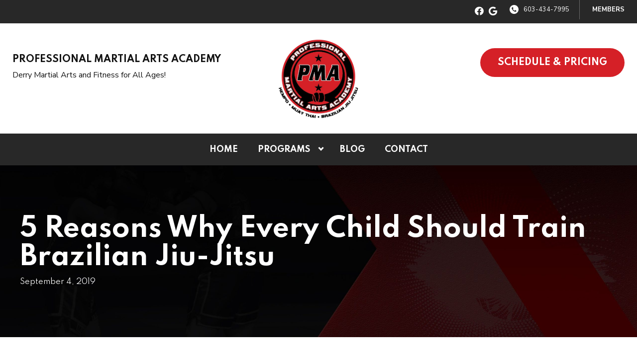

--- FILE ---
content_type: text/html; charset=utf-8
request_url: https://www.google.com/recaptcha/enterprise/anchor?ar=1&k=6LfX_CAqAAAAAOjWa8Xax3f5C_ki9X_O_gFhZLFh&co=aHR0cHM6Ly9wbWFkZXJyeS5jb206NDQz&hl=en&v=7gg7H51Q-naNfhmCP3_R47ho&size=invisible&anchor-ms=20000&execute-ms=30000&cb=hakmp0pltqaa
body_size: 48081
content:
<!DOCTYPE HTML><html dir="ltr" lang="en"><head><meta http-equiv="Content-Type" content="text/html; charset=UTF-8">
<meta http-equiv="X-UA-Compatible" content="IE=edge">
<title>reCAPTCHA</title>
<style type="text/css">
/* cyrillic-ext */
@font-face {
  font-family: 'Roboto';
  font-style: normal;
  font-weight: 400;
  font-stretch: 100%;
  src: url(//fonts.gstatic.com/s/roboto/v48/KFO7CnqEu92Fr1ME7kSn66aGLdTylUAMa3GUBHMdazTgWw.woff2) format('woff2');
  unicode-range: U+0460-052F, U+1C80-1C8A, U+20B4, U+2DE0-2DFF, U+A640-A69F, U+FE2E-FE2F;
}
/* cyrillic */
@font-face {
  font-family: 'Roboto';
  font-style: normal;
  font-weight: 400;
  font-stretch: 100%;
  src: url(//fonts.gstatic.com/s/roboto/v48/KFO7CnqEu92Fr1ME7kSn66aGLdTylUAMa3iUBHMdazTgWw.woff2) format('woff2');
  unicode-range: U+0301, U+0400-045F, U+0490-0491, U+04B0-04B1, U+2116;
}
/* greek-ext */
@font-face {
  font-family: 'Roboto';
  font-style: normal;
  font-weight: 400;
  font-stretch: 100%;
  src: url(//fonts.gstatic.com/s/roboto/v48/KFO7CnqEu92Fr1ME7kSn66aGLdTylUAMa3CUBHMdazTgWw.woff2) format('woff2');
  unicode-range: U+1F00-1FFF;
}
/* greek */
@font-face {
  font-family: 'Roboto';
  font-style: normal;
  font-weight: 400;
  font-stretch: 100%;
  src: url(//fonts.gstatic.com/s/roboto/v48/KFO7CnqEu92Fr1ME7kSn66aGLdTylUAMa3-UBHMdazTgWw.woff2) format('woff2');
  unicode-range: U+0370-0377, U+037A-037F, U+0384-038A, U+038C, U+038E-03A1, U+03A3-03FF;
}
/* math */
@font-face {
  font-family: 'Roboto';
  font-style: normal;
  font-weight: 400;
  font-stretch: 100%;
  src: url(//fonts.gstatic.com/s/roboto/v48/KFO7CnqEu92Fr1ME7kSn66aGLdTylUAMawCUBHMdazTgWw.woff2) format('woff2');
  unicode-range: U+0302-0303, U+0305, U+0307-0308, U+0310, U+0312, U+0315, U+031A, U+0326-0327, U+032C, U+032F-0330, U+0332-0333, U+0338, U+033A, U+0346, U+034D, U+0391-03A1, U+03A3-03A9, U+03B1-03C9, U+03D1, U+03D5-03D6, U+03F0-03F1, U+03F4-03F5, U+2016-2017, U+2034-2038, U+203C, U+2040, U+2043, U+2047, U+2050, U+2057, U+205F, U+2070-2071, U+2074-208E, U+2090-209C, U+20D0-20DC, U+20E1, U+20E5-20EF, U+2100-2112, U+2114-2115, U+2117-2121, U+2123-214F, U+2190, U+2192, U+2194-21AE, U+21B0-21E5, U+21F1-21F2, U+21F4-2211, U+2213-2214, U+2216-22FF, U+2308-230B, U+2310, U+2319, U+231C-2321, U+2336-237A, U+237C, U+2395, U+239B-23B7, U+23D0, U+23DC-23E1, U+2474-2475, U+25AF, U+25B3, U+25B7, U+25BD, U+25C1, U+25CA, U+25CC, U+25FB, U+266D-266F, U+27C0-27FF, U+2900-2AFF, U+2B0E-2B11, U+2B30-2B4C, U+2BFE, U+3030, U+FF5B, U+FF5D, U+1D400-1D7FF, U+1EE00-1EEFF;
}
/* symbols */
@font-face {
  font-family: 'Roboto';
  font-style: normal;
  font-weight: 400;
  font-stretch: 100%;
  src: url(//fonts.gstatic.com/s/roboto/v48/KFO7CnqEu92Fr1ME7kSn66aGLdTylUAMaxKUBHMdazTgWw.woff2) format('woff2');
  unicode-range: U+0001-000C, U+000E-001F, U+007F-009F, U+20DD-20E0, U+20E2-20E4, U+2150-218F, U+2190, U+2192, U+2194-2199, U+21AF, U+21E6-21F0, U+21F3, U+2218-2219, U+2299, U+22C4-22C6, U+2300-243F, U+2440-244A, U+2460-24FF, U+25A0-27BF, U+2800-28FF, U+2921-2922, U+2981, U+29BF, U+29EB, U+2B00-2BFF, U+4DC0-4DFF, U+FFF9-FFFB, U+10140-1018E, U+10190-1019C, U+101A0, U+101D0-101FD, U+102E0-102FB, U+10E60-10E7E, U+1D2C0-1D2D3, U+1D2E0-1D37F, U+1F000-1F0FF, U+1F100-1F1AD, U+1F1E6-1F1FF, U+1F30D-1F30F, U+1F315, U+1F31C, U+1F31E, U+1F320-1F32C, U+1F336, U+1F378, U+1F37D, U+1F382, U+1F393-1F39F, U+1F3A7-1F3A8, U+1F3AC-1F3AF, U+1F3C2, U+1F3C4-1F3C6, U+1F3CA-1F3CE, U+1F3D4-1F3E0, U+1F3ED, U+1F3F1-1F3F3, U+1F3F5-1F3F7, U+1F408, U+1F415, U+1F41F, U+1F426, U+1F43F, U+1F441-1F442, U+1F444, U+1F446-1F449, U+1F44C-1F44E, U+1F453, U+1F46A, U+1F47D, U+1F4A3, U+1F4B0, U+1F4B3, U+1F4B9, U+1F4BB, U+1F4BF, U+1F4C8-1F4CB, U+1F4D6, U+1F4DA, U+1F4DF, U+1F4E3-1F4E6, U+1F4EA-1F4ED, U+1F4F7, U+1F4F9-1F4FB, U+1F4FD-1F4FE, U+1F503, U+1F507-1F50B, U+1F50D, U+1F512-1F513, U+1F53E-1F54A, U+1F54F-1F5FA, U+1F610, U+1F650-1F67F, U+1F687, U+1F68D, U+1F691, U+1F694, U+1F698, U+1F6AD, U+1F6B2, U+1F6B9-1F6BA, U+1F6BC, U+1F6C6-1F6CF, U+1F6D3-1F6D7, U+1F6E0-1F6EA, U+1F6F0-1F6F3, U+1F6F7-1F6FC, U+1F700-1F7FF, U+1F800-1F80B, U+1F810-1F847, U+1F850-1F859, U+1F860-1F887, U+1F890-1F8AD, U+1F8B0-1F8BB, U+1F8C0-1F8C1, U+1F900-1F90B, U+1F93B, U+1F946, U+1F984, U+1F996, U+1F9E9, U+1FA00-1FA6F, U+1FA70-1FA7C, U+1FA80-1FA89, U+1FA8F-1FAC6, U+1FACE-1FADC, U+1FADF-1FAE9, U+1FAF0-1FAF8, U+1FB00-1FBFF;
}
/* vietnamese */
@font-face {
  font-family: 'Roboto';
  font-style: normal;
  font-weight: 400;
  font-stretch: 100%;
  src: url(//fonts.gstatic.com/s/roboto/v48/KFO7CnqEu92Fr1ME7kSn66aGLdTylUAMa3OUBHMdazTgWw.woff2) format('woff2');
  unicode-range: U+0102-0103, U+0110-0111, U+0128-0129, U+0168-0169, U+01A0-01A1, U+01AF-01B0, U+0300-0301, U+0303-0304, U+0308-0309, U+0323, U+0329, U+1EA0-1EF9, U+20AB;
}
/* latin-ext */
@font-face {
  font-family: 'Roboto';
  font-style: normal;
  font-weight: 400;
  font-stretch: 100%;
  src: url(//fonts.gstatic.com/s/roboto/v48/KFO7CnqEu92Fr1ME7kSn66aGLdTylUAMa3KUBHMdazTgWw.woff2) format('woff2');
  unicode-range: U+0100-02BA, U+02BD-02C5, U+02C7-02CC, U+02CE-02D7, U+02DD-02FF, U+0304, U+0308, U+0329, U+1D00-1DBF, U+1E00-1E9F, U+1EF2-1EFF, U+2020, U+20A0-20AB, U+20AD-20C0, U+2113, U+2C60-2C7F, U+A720-A7FF;
}
/* latin */
@font-face {
  font-family: 'Roboto';
  font-style: normal;
  font-weight: 400;
  font-stretch: 100%;
  src: url(//fonts.gstatic.com/s/roboto/v48/KFO7CnqEu92Fr1ME7kSn66aGLdTylUAMa3yUBHMdazQ.woff2) format('woff2');
  unicode-range: U+0000-00FF, U+0131, U+0152-0153, U+02BB-02BC, U+02C6, U+02DA, U+02DC, U+0304, U+0308, U+0329, U+2000-206F, U+20AC, U+2122, U+2191, U+2193, U+2212, U+2215, U+FEFF, U+FFFD;
}
/* cyrillic-ext */
@font-face {
  font-family: 'Roboto';
  font-style: normal;
  font-weight: 500;
  font-stretch: 100%;
  src: url(//fonts.gstatic.com/s/roboto/v48/KFO7CnqEu92Fr1ME7kSn66aGLdTylUAMa3GUBHMdazTgWw.woff2) format('woff2');
  unicode-range: U+0460-052F, U+1C80-1C8A, U+20B4, U+2DE0-2DFF, U+A640-A69F, U+FE2E-FE2F;
}
/* cyrillic */
@font-face {
  font-family: 'Roboto';
  font-style: normal;
  font-weight: 500;
  font-stretch: 100%;
  src: url(//fonts.gstatic.com/s/roboto/v48/KFO7CnqEu92Fr1ME7kSn66aGLdTylUAMa3iUBHMdazTgWw.woff2) format('woff2');
  unicode-range: U+0301, U+0400-045F, U+0490-0491, U+04B0-04B1, U+2116;
}
/* greek-ext */
@font-face {
  font-family: 'Roboto';
  font-style: normal;
  font-weight: 500;
  font-stretch: 100%;
  src: url(//fonts.gstatic.com/s/roboto/v48/KFO7CnqEu92Fr1ME7kSn66aGLdTylUAMa3CUBHMdazTgWw.woff2) format('woff2');
  unicode-range: U+1F00-1FFF;
}
/* greek */
@font-face {
  font-family: 'Roboto';
  font-style: normal;
  font-weight: 500;
  font-stretch: 100%;
  src: url(//fonts.gstatic.com/s/roboto/v48/KFO7CnqEu92Fr1ME7kSn66aGLdTylUAMa3-UBHMdazTgWw.woff2) format('woff2');
  unicode-range: U+0370-0377, U+037A-037F, U+0384-038A, U+038C, U+038E-03A1, U+03A3-03FF;
}
/* math */
@font-face {
  font-family: 'Roboto';
  font-style: normal;
  font-weight: 500;
  font-stretch: 100%;
  src: url(//fonts.gstatic.com/s/roboto/v48/KFO7CnqEu92Fr1ME7kSn66aGLdTylUAMawCUBHMdazTgWw.woff2) format('woff2');
  unicode-range: U+0302-0303, U+0305, U+0307-0308, U+0310, U+0312, U+0315, U+031A, U+0326-0327, U+032C, U+032F-0330, U+0332-0333, U+0338, U+033A, U+0346, U+034D, U+0391-03A1, U+03A3-03A9, U+03B1-03C9, U+03D1, U+03D5-03D6, U+03F0-03F1, U+03F4-03F5, U+2016-2017, U+2034-2038, U+203C, U+2040, U+2043, U+2047, U+2050, U+2057, U+205F, U+2070-2071, U+2074-208E, U+2090-209C, U+20D0-20DC, U+20E1, U+20E5-20EF, U+2100-2112, U+2114-2115, U+2117-2121, U+2123-214F, U+2190, U+2192, U+2194-21AE, U+21B0-21E5, U+21F1-21F2, U+21F4-2211, U+2213-2214, U+2216-22FF, U+2308-230B, U+2310, U+2319, U+231C-2321, U+2336-237A, U+237C, U+2395, U+239B-23B7, U+23D0, U+23DC-23E1, U+2474-2475, U+25AF, U+25B3, U+25B7, U+25BD, U+25C1, U+25CA, U+25CC, U+25FB, U+266D-266F, U+27C0-27FF, U+2900-2AFF, U+2B0E-2B11, U+2B30-2B4C, U+2BFE, U+3030, U+FF5B, U+FF5D, U+1D400-1D7FF, U+1EE00-1EEFF;
}
/* symbols */
@font-face {
  font-family: 'Roboto';
  font-style: normal;
  font-weight: 500;
  font-stretch: 100%;
  src: url(//fonts.gstatic.com/s/roboto/v48/KFO7CnqEu92Fr1ME7kSn66aGLdTylUAMaxKUBHMdazTgWw.woff2) format('woff2');
  unicode-range: U+0001-000C, U+000E-001F, U+007F-009F, U+20DD-20E0, U+20E2-20E4, U+2150-218F, U+2190, U+2192, U+2194-2199, U+21AF, U+21E6-21F0, U+21F3, U+2218-2219, U+2299, U+22C4-22C6, U+2300-243F, U+2440-244A, U+2460-24FF, U+25A0-27BF, U+2800-28FF, U+2921-2922, U+2981, U+29BF, U+29EB, U+2B00-2BFF, U+4DC0-4DFF, U+FFF9-FFFB, U+10140-1018E, U+10190-1019C, U+101A0, U+101D0-101FD, U+102E0-102FB, U+10E60-10E7E, U+1D2C0-1D2D3, U+1D2E0-1D37F, U+1F000-1F0FF, U+1F100-1F1AD, U+1F1E6-1F1FF, U+1F30D-1F30F, U+1F315, U+1F31C, U+1F31E, U+1F320-1F32C, U+1F336, U+1F378, U+1F37D, U+1F382, U+1F393-1F39F, U+1F3A7-1F3A8, U+1F3AC-1F3AF, U+1F3C2, U+1F3C4-1F3C6, U+1F3CA-1F3CE, U+1F3D4-1F3E0, U+1F3ED, U+1F3F1-1F3F3, U+1F3F5-1F3F7, U+1F408, U+1F415, U+1F41F, U+1F426, U+1F43F, U+1F441-1F442, U+1F444, U+1F446-1F449, U+1F44C-1F44E, U+1F453, U+1F46A, U+1F47D, U+1F4A3, U+1F4B0, U+1F4B3, U+1F4B9, U+1F4BB, U+1F4BF, U+1F4C8-1F4CB, U+1F4D6, U+1F4DA, U+1F4DF, U+1F4E3-1F4E6, U+1F4EA-1F4ED, U+1F4F7, U+1F4F9-1F4FB, U+1F4FD-1F4FE, U+1F503, U+1F507-1F50B, U+1F50D, U+1F512-1F513, U+1F53E-1F54A, U+1F54F-1F5FA, U+1F610, U+1F650-1F67F, U+1F687, U+1F68D, U+1F691, U+1F694, U+1F698, U+1F6AD, U+1F6B2, U+1F6B9-1F6BA, U+1F6BC, U+1F6C6-1F6CF, U+1F6D3-1F6D7, U+1F6E0-1F6EA, U+1F6F0-1F6F3, U+1F6F7-1F6FC, U+1F700-1F7FF, U+1F800-1F80B, U+1F810-1F847, U+1F850-1F859, U+1F860-1F887, U+1F890-1F8AD, U+1F8B0-1F8BB, U+1F8C0-1F8C1, U+1F900-1F90B, U+1F93B, U+1F946, U+1F984, U+1F996, U+1F9E9, U+1FA00-1FA6F, U+1FA70-1FA7C, U+1FA80-1FA89, U+1FA8F-1FAC6, U+1FACE-1FADC, U+1FADF-1FAE9, U+1FAF0-1FAF8, U+1FB00-1FBFF;
}
/* vietnamese */
@font-face {
  font-family: 'Roboto';
  font-style: normal;
  font-weight: 500;
  font-stretch: 100%;
  src: url(//fonts.gstatic.com/s/roboto/v48/KFO7CnqEu92Fr1ME7kSn66aGLdTylUAMa3OUBHMdazTgWw.woff2) format('woff2');
  unicode-range: U+0102-0103, U+0110-0111, U+0128-0129, U+0168-0169, U+01A0-01A1, U+01AF-01B0, U+0300-0301, U+0303-0304, U+0308-0309, U+0323, U+0329, U+1EA0-1EF9, U+20AB;
}
/* latin-ext */
@font-face {
  font-family: 'Roboto';
  font-style: normal;
  font-weight: 500;
  font-stretch: 100%;
  src: url(//fonts.gstatic.com/s/roboto/v48/KFO7CnqEu92Fr1ME7kSn66aGLdTylUAMa3KUBHMdazTgWw.woff2) format('woff2');
  unicode-range: U+0100-02BA, U+02BD-02C5, U+02C7-02CC, U+02CE-02D7, U+02DD-02FF, U+0304, U+0308, U+0329, U+1D00-1DBF, U+1E00-1E9F, U+1EF2-1EFF, U+2020, U+20A0-20AB, U+20AD-20C0, U+2113, U+2C60-2C7F, U+A720-A7FF;
}
/* latin */
@font-face {
  font-family: 'Roboto';
  font-style: normal;
  font-weight: 500;
  font-stretch: 100%;
  src: url(//fonts.gstatic.com/s/roboto/v48/KFO7CnqEu92Fr1ME7kSn66aGLdTylUAMa3yUBHMdazQ.woff2) format('woff2');
  unicode-range: U+0000-00FF, U+0131, U+0152-0153, U+02BB-02BC, U+02C6, U+02DA, U+02DC, U+0304, U+0308, U+0329, U+2000-206F, U+20AC, U+2122, U+2191, U+2193, U+2212, U+2215, U+FEFF, U+FFFD;
}
/* cyrillic-ext */
@font-face {
  font-family: 'Roboto';
  font-style: normal;
  font-weight: 900;
  font-stretch: 100%;
  src: url(//fonts.gstatic.com/s/roboto/v48/KFO7CnqEu92Fr1ME7kSn66aGLdTylUAMa3GUBHMdazTgWw.woff2) format('woff2');
  unicode-range: U+0460-052F, U+1C80-1C8A, U+20B4, U+2DE0-2DFF, U+A640-A69F, U+FE2E-FE2F;
}
/* cyrillic */
@font-face {
  font-family: 'Roboto';
  font-style: normal;
  font-weight: 900;
  font-stretch: 100%;
  src: url(//fonts.gstatic.com/s/roboto/v48/KFO7CnqEu92Fr1ME7kSn66aGLdTylUAMa3iUBHMdazTgWw.woff2) format('woff2');
  unicode-range: U+0301, U+0400-045F, U+0490-0491, U+04B0-04B1, U+2116;
}
/* greek-ext */
@font-face {
  font-family: 'Roboto';
  font-style: normal;
  font-weight: 900;
  font-stretch: 100%;
  src: url(//fonts.gstatic.com/s/roboto/v48/KFO7CnqEu92Fr1ME7kSn66aGLdTylUAMa3CUBHMdazTgWw.woff2) format('woff2');
  unicode-range: U+1F00-1FFF;
}
/* greek */
@font-face {
  font-family: 'Roboto';
  font-style: normal;
  font-weight: 900;
  font-stretch: 100%;
  src: url(//fonts.gstatic.com/s/roboto/v48/KFO7CnqEu92Fr1ME7kSn66aGLdTylUAMa3-UBHMdazTgWw.woff2) format('woff2');
  unicode-range: U+0370-0377, U+037A-037F, U+0384-038A, U+038C, U+038E-03A1, U+03A3-03FF;
}
/* math */
@font-face {
  font-family: 'Roboto';
  font-style: normal;
  font-weight: 900;
  font-stretch: 100%;
  src: url(//fonts.gstatic.com/s/roboto/v48/KFO7CnqEu92Fr1ME7kSn66aGLdTylUAMawCUBHMdazTgWw.woff2) format('woff2');
  unicode-range: U+0302-0303, U+0305, U+0307-0308, U+0310, U+0312, U+0315, U+031A, U+0326-0327, U+032C, U+032F-0330, U+0332-0333, U+0338, U+033A, U+0346, U+034D, U+0391-03A1, U+03A3-03A9, U+03B1-03C9, U+03D1, U+03D5-03D6, U+03F0-03F1, U+03F4-03F5, U+2016-2017, U+2034-2038, U+203C, U+2040, U+2043, U+2047, U+2050, U+2057, U+205F, U+2070-2071, U+2074-208E, U+2090-209C, U+20D0-20DC, U+20E1, U+20E5-20EF, U+2100-2112, U+2114-2115, U+2117-2121, U+2123-214F, U+2190, U+2192, U+2194-21AE, U+21B0-21E5, U+21F1-21F2, U+21F4-2211, U+2213-2214, U+2216-22FF, U+2308-230B, U+2310, U+2319, U+231C-2321, U+2336-237A, U+237C, U+2395, U+239B-23B7, U+23D0, U+23DC-23E1, U+2474-2475, U+25AF, U+25B3, U+25B7, U+25BD, U+25C1, U+25CA, U+25CC, U+25FB, U+266D-266F, U+27C0-27FF, U+2900-2AFF, U+2B0E-2B11, U+2B30-2B4C, U+2BFE, U+3030, U+FF5B, U+FF5D, U+1D400-1D7FF, U+1EE00-1EEFF;
}
/* symbols */
@font-face {
  font-family: 'Roboto';
  font-style: normal;
  font-weight: 900;
  font-stretch: 100%;
  src: url(//fonts.gstatic.com/s/roboto/v48/KFO7CnqEu92Fr1ME7kSn66aGLdTylUAMaxKUBHMdazTgWw.woff2) format('woff2');
  unicode-range: U+0001-000C, U+000E-001F, U+007F-009F, U+20DD-20E0, U+20E2-20E4, U+2150-218F, U+2190, U+2192, U+2194-2199, U+21AF, U+21E6-21F0, U+21F3, U+2218-2219, U+2299, U+22C4-22C6, U+2300-243F, U+2440-244A, U+2460-24FF, U+25A0-27BF, U+2800-28FF, U+2921-2922, U+2981, U+29BF, U+29EB, U+2B00-2BFF, U+4DC0-4DFF, U+FFF9-FFFB, U+10140-1018E, U+10190-1019C, U+101A0, U+101D0-101FD, U+102E0-102FB, U+10E60-10E7E, U+1D2C0-1D2D3, U+1D2E0-1D37F, U+1F000-1F0FF, U+1F100-1F1AD, U+1F1E6-1F1FF, U+1F30D-1F30F, U+1F315, U+1F31C, U+1F31E, U+1F320-1F32C, U+1F336, U+1F378, U+1F37D, U+1F382, U+1F393-1F39F, U+1F3A7-1F3A8, U+1F3AC-1F3AF, U+1F3C2, U+1F3C4-1F3C6, U+1F3CA-1F3CE, U+1F3D4-1F3E0, U+1F3ED, U+1F3F1-1F3F3, U+1F3F5-1F3F7, U+1F408, U+1F415, U+1F41F, U+1F426, U+1F43F, U+1F441-1F442, U+1F444, U+1F446-1F449, U+1F44C-1F44E, U+1F453, U+1F46A, U+1F47D, U+1F4A3, U+1F4B0, U+1F4B3, U+1F4B9, U+1F4BB, U+1F4BF, U+1F4C8-1F4CB, U+1F4D6, U+1F4DA, U+1F4DF, U+1F4E3-1F4E6, U+1F4EA-1F4ED, U+1F4F7, U+1F4F9-1F4FB, U+1F4FD-1F4FE, U+1F503, U+1F507-1F50B, U+1F50D, U+1F512-1F513, U+1F53E-1F54A, U+1F54F-1F5FA, U+1F610, U+1F650-1F67F, U+1F687, U+1F68D, U+1F691, U+1F694, U+1F698, U+1F6AD, U+1F6B2, U+1F6B9-1F6BA, U+1F6BC, U+1F6C6-1F6CF, U+1F6D3-1F6D7, U+1F6E0-1F6EA, U+1F6F0-1F6F3, U+1F6F7-1F6FC, U+1F700-1F7FF, U+1F800-1F80B, U+1F810-1F847, U+1F850-1F859, U+1F860-1F887, U+1F890-1F8AD, U+1F8B0-1F8BB, U+1F8C0-1F8C1, U+1F900-1F90B, U+1F93B, U+1F946, U+1F984, U+1F996, U+1F9E9, U+1FA00-1FA6F, U+1FA70-1FA7C, U+1FA80-1FA89, U+1FA8F-1FAC6, U+1FACE-1FADC, U+1FADF-1FAE9, U+1FAF0-1FAF8, U+1FB00-1FBFF;
}
/* vietnamese */
@font-face {
  font-family: 'Roboto';
  font-style: normal;
  font-weight: 900;
  font-stretch: 100%;
  src: url(//fonts.gstatic.com/s/roboto/v48/KFO7CnqEu92Fr1ME7kSn66aGLdTylUAMa3OUBHMdazTgWw.woff2) format('woff2');
  unicode-range: U+0102-0103, U+0110-0111, U+0128-0129, U+0168-0169, U+01A0-01A1, U+01AF-01B0, U+0300-0301, U+0303-0304, U+0308-0309, U+0323, U+0329, U+1EA0-1EF9, U+20AB;
}
/* latin-ext */
@font-face {
  font-family: 'Roboto';
  font-style: normal;
  font-weight: 900;
  font-stretch: 100%;
  src: url(//fonts.gstatic.com/s/roboto/v48/KFO7CnqEu92Fr1ME7kSn66aGLdTylUAMa3KUBHMdazTgWw.woff2) format('woff2');
  unicode-range: U+0100-02BA, U+02BD-02C5, U+02C7-02CC, U+02CE-02D7, U+02DD-02FF, U+0304, U+0308, U+0329, U+1D00-1DBF, U+1E00-1E9F, U+1EF2-1EFF, U+2020, U+20A0-20AB, U+20AD-20C0, U+2113, U+2C60-2C7F, U+A720-A7FF;
}
/* latin */
@font-face {
  font-family: 'Roboto';
  font-style: normal;
  font-weight: 900;
  font-stretch: 100%;
  src: url(//fonts.gstatic.com/s/roboto/v48/KFO7CnqEu92Fr1ME7kSn66aGLdTylUAMa3yUBHMdazQ.woff2) format('woff2');
  unicode-range: U+0000-00FF, U+0131, U+0152-0153, U+02BB-02BC, U+02C6, U+02DA, U+02DC, U+0304, U+0308, U+0329, U+2000-206F, U+20AC, U+2122, U+2191, U+2193, U+2212, U+2215, U+FEFF, U+FFFD;
}

</style>
<link rel="stylesheet" type="text/css" href="https://www.gstatic.com/recaptcha/releases/7gg7H51Q-naNfhmCP3_R47ho/styles__ltr.css">
<script nonce="Opg1dyvcZogTANbCDZTPPA" type="text/javascript">window['__recaptcha_api'] = 'https://www.google.com/recaptcha/enterprise/';</script>
<script type="text/javascript" src="https://www.gstatic.com/recaptcha/releases/7gg7H51Q-naNfhmCP3_R47ho/recaptcha__en.js" nonce="Opg1dyvcZogTANbCDZTPPA">
      
    </script></head>
<body><div id="rc-anchor-alert" class="rc-anchor-alert"></div>
<input type="hidden" id="recaptcha-token" value="[base64]">
<script type="text/javascript" nonce="Opg1dyvcZogTANbCDZTPPA">
      recaptcha.anchor.Main.init("[\x22ainput\x22,[\x22bgdata\x22,\x22\x22,\[base64]/[base64]/[base64]/[base64]/cjw8ejpyPj4+eil9Y2F0Y2gobCl7dGhyb3cgbDt9fSxIPWZ1bmN0aW9uKHcsdCx6KXtpZih3PT0xOTR8fHc9PTIwOCl0LnZbd10/dC52W3ddLmNvbmNhdCh6KTp0LnZbd109b2Yoeix0KTtlbHNle2lmKHQuYkImJnchPTMxNylyZXR1cm47dz09NjZ8fHc9PTEyMnx8dz09NDcwfHx3PT00NHx8dz09NDE2fHx3PT0zOTd8fHc9PTQyMXx8dz09Njh8fHc9PTcwfHx3PT0xODQ/[base64]/[base64]/[base64]/bmV3IGRbVl0oSlswXSk6cD09Mj9uZXcgZFtWXShKWzBdLEpbMV0pOnA9PTM/bmV3IGRbVl0oSlswXSxKWzFdLEpbMl0pOnA9PTQ/[base64]/[base64]/[base64]/[base64]\x22,\[base64]\\u003d\\u003d\x22,\[base64]/CvTHCtsOldxNzFsOswppBwqvDunlWw51cwp9+PcOIw7otQR3ClcKMwqNqwpkOa8O5K8KzwodpwoMCw4Vlw5bCjgbDk8O1UX7DnANIw7TDusO/w6x4LQbDkMKKw51iwo59cCnCh2J7w7rCiXwNwr0sw4jCnSvDusKkQjU9wrsKwp4qS8Ozw7hFw5jDmcK8EB8KYVoMdQIeAwjDtMOLKXRCw5fDhcO1w5jDk8Oiw7N1w7zCj8OKw5bDgMO9Kkppw7dlLMOVw5/DtjTDvMO0w6MEwphpIsO3EcKWZ0fDvcKHwqXDhFU7TCQiw408UsKpw7LCrcOCZGdKw7JQLMOjc1vDr8K/wrBxEMOZWkXDgsKfL8KEJGgZUcKGHAcHDwUZwpTDpcOlDcOLwp5pdBjCqkHCoMKnRSMkwp02OcO6NRXDi8KKSRR/w6LDgcKRG2duO8KIwpxIOTdsGcKwRHrCuVvDsh5iVX7Dijksw79Jwr83EQwQVW/DjMOiwqV3UsO4KD9jNMKtXXJfwqwwwqPDkGRjSnbDgCfDkcKdMsKLwrnCsHRfXcOcwoxYcMKdDQLDoWgcGHgWKmXClMObw5XDmcKuworDqsOwYcKEUnQhw6TCk2Nxwo8+ecK/e33CjsK2wo/Ci8Okw6TDrMOAD8KvH8O5w77CmzfCrMK+w49ManBEwp7DjsO2YsOJNsKfDsKvwrgwEl4UexBcQ3vDlhHDiGnCp8Kbwr/CrVPDgsOYT8KbZ8O9BzYbwrosHk8LwrYCwq3Cg8OwwrJtR2bDg8O5wpvCmH/Dt8OlwoZfeMOwwqZ+GcOMWy/CuQVOwr1lRk7DuD7CmTXCmsOtP8K6G27DrMORwojDjkZrw5bCjcOWwpTCgsOnV8KcN0ldGsKlw7hoJSbCpVXCoFzDrcOpL00mwpltQAFpYcKmwpXCvsOIe1DCnwgtWCwKOn/DlW8ILDbDkEbDqBpKJl/[base64]/cmbCsDszD8OWf1nCm8OfWcKSCD1qW33Ds8KjWnlAw7rCnw3ClcO7AVvDoMKHCFFrw5cAwpYaw7IMw7xMQcOwBV/DisK/EMODK2dnwpvDlC/CvMOHw5BFw7wVYMOXw4xVw7BcwobDm8OrwosoNSBAw7vDscOgW8KvflHDgRd3w6HCi8KQw6wDFV50w5jDlsOjfQ0Cw7XDpMK6VsOHw5vDlWNQY1rCocO9V8Kpw6vDlArCk8O3wp7Cv8OXWnZ/[base64]/Do8KYXnzDgGQQdsK3OcKNXMKfw69DwpoVw7hWw5J7OnYkSxnCn1EpwofDhMKKcgrDlSrDscO2wrlMwqDDsmHDmsOMFcK1HBMlEcOnc8KHCwnDqVTDoH5aRcKrw5jDrsKiwr/DpS/DmsOXw77DpVjCtyxRw5Qtw6Mxwolsw7LDr8KMw5bDicOEwrkYHR8iIyPCmcOCwo5WT8OPZjgsw7I/wqTDt8KDw5M0w612wo/CicOHw6TCicOyw7EFJwzDrnLCmUAvw7wCwr9qw67DnBsywq85FMKAX8KEw7/CuSAPA8O5GMOww4VFwp9YwqcYw6LDuAAYwrF1aDJkKsOvV8O0wqjDgUU6f8OrE295BGpqHwYbw5jCj8KZw4x6w49mYTUfZ8KqwrNTw64kwqzCtBtFw5zCpWI9woLCmzAVJx8tewhPPyJUw4xuUcO1esOyOxTDmUzCr8KVw7ITfxvDsWxewpvCmMKnwrPDs8K0w7/[base64]/DqcKWw4LDhGNaw73Dr8KGXGHDgMK4wo7CrwrDp8K2Q0k/w4NhBMO5wosew4XDtmXDnBklJMODwr4+ZcOxQEnCtTtgw6jCvMOOIMKMwqvCv3DDlsOZIRzCkgnDscOdEcOgUMONwrfDucOjC8OqwqvCocKJw6nCggfDgcOoEml/[base64]/Dn8OSREjCtRbDncO2wq9IDRPCmcONFQjDl8OpSsKYRAlKbMKGwq7DscK3EXXDrcObwpsIZVrDsMOFaDHCvsKVDB/DmcK/wq5rwrfDpmfDuwt/w5kQFsOswqJvw65CAsOlcWoiaTMUAcOaREI8eMOzw58+Dw/DkEDDpAMFUG8Xw7PChMO7fsK9wqNIJsKNwpAxXS7CnWjChEpfw6t1wqDCikLCnsOzw5jChQrDvRrClhM9GcOjfsKSw5QjC13DiMKqLsKkwrnClB0Mw4XDjMK7WQ94wrwDX8Kow6d/w7vDlg7DhX/DpVjDoxguw68fIhXCmUvDgsK0w5hneSjDmsK9aR8gwpLDmsKKwoHDsxZMZcKlwqtTw4sOPMOTGcOWRsKywoQUOsOcXsKdTMOjwqDClcKRQBMxeiJDFQR/wrJ1wpbDgsKWScOxZynDgMKzT0cWWMOyGMOww5jCsMKGRjhgw4fCkhbDhSnCjMOtwp/Cpz1ow4MbBwLCg37Dv8KEwqxpDTV7IhHDpQTCk1rCl8OYc8OywpvCnzQTwp7CicKdfsKSE8OXw5RBE8OuLmUEAsOPwpJZGiJkBcO5w5pYCzp0w73Dumo1w4TDrcKsBcOVVFvDnn0/[base64]/DpljDulfCocKgwrrDjAlua8K3wq1SDMOOWFbCvQ3CpsKFwp5uwqnDqlzCjMKUbBcvw7zDmMOmT8OTMMO7wprDmWPCuXYNd37CoMOlwpzDgcKyEFrDqsO4wpnCg0BHYDDCqsK8HcO6cjTCucO6KcOnDHPDssOeHcK1aSLDlcKBDsKAw5Ayw7IFw6XCqcOMRMOnwo4/[base64]/DmgTCtyQQw7QjwopFOsO/wqRQX8ONwpMmTsOGw6w6OU8+FT1gwrTCtic9U3rCplAEBsKLfAkGIFsDQRAmZcOhwpzCj8K8w4dKw4U/a8K2G8OXw7tewqLDtcOjMQBwASfDgMOOw79VcMOWwqrChktyw6PDgkLCkcOyM8ORwr9SAEksOyVNwox7QArDssKXDMOATcKpSsKEwrPDvcOGWkp9GBjChsOqb2vCiFHCng0+w5oYAsO1wrkFw57CqXJew7vDj8KswoN2G8ONwqPCs1/[base64]/CqcOBw7tfWMKDe8ORZV3CvDXChMK8CkDDlcKkMsKVEV3DrcOZPRUfw4jDl8K3CsO9MmXCtC3Ci8KywoTDghoYbUJ8w6oawrt1wo/DpmbCvsKbwrnDvUc8OyBMwqEiJFQjXG7Dg8OwcsKkZBZLNmXDlMOFKwTCocKzKhjDrMKEJ8O0wpQywr8DdUvCocKMwpjCn8OOw6TDgMOZw6LChsOHwpLCv8OUDMOmdAjDkkbDkMOUA8OAwogccQdqFw3DnCgyUE3CtTcqw6cSPk9FFMOewq/DgsOZw63ClWjCtCHChHdvH8ONWsOpwq9qEFnDnF1Rw45ewqjCjBdhwoPCpCLDkFsdSRrDlw/DqWBmw5YnTMKjE8KzfkPDusO6w4LClsKGwqXCksKPC8K0OcOSwp9ww47Dg8K6w5BAwqfDoMKhVWDCjQ4ZwrfDvTbCj2zCkcK7wpUKwo/CoELCmCdXMsKqw5XDgcOeWC7CocOdwrc+w5TCkhvCocO6d8OVwojDs8K6wpcBMMOPAMO8w7/DoBzChsOFwrrCrGTChC5IWcOcXcKee8K5w4l+woHDnS93NMOtw5vCqHURCcOEwprDr8KDIsOZw53ChcOEw51YOVASwqlUF8Kzw4PDrS8/wrXDnhXCrBzDucKyw5AQaMKWwrpNMDZKw4DDqHFFU25MZMKHQsO4awvCk0fCmXQmABQLw7XCqGcxMcOLIcOhdR7DoWxHdsK5wrUiQsOLwr9nfMKfwq3CkXYjXktPMiIcX8Kowq7DvMO8aMKVw5NEw6vCsyfClQZ3w5fDhFjCssKbwoo/wq3DlgnClFVgwqsUw6zDqA5ywqp4w7bCmwTDrgsOEHFrcCd0w5HDl8OVLMKjRTAQRcO+wo/Ci8ORwrfCvsObwrwWLT3CkWUhw5ouZcO8wp3ChW7CmcK6w6ssw4vClcO7eCzDpsKZwrDDhjwFDWvCkMOpw6J4H3tRa8OVw4fClcOTS1pswrzDqsOEw7nCuMK3woIIBcO0RcKqw7wPw5TDiGRrQX9wRsOjRHzDrMKJVm8vw6bCrMK+wolwOh/CqHnChsO7I8K7TAbClh9Pw4YoMnDDgMOLRcKJNmpGS8KVP0RVwpASw5jCucOaUDfCpHVYwrnDncODwqUNwqTDscOBwq/DnEXDowNCwqvCuMO+wowyL1xOw7JAw4cNw73Cl1B5M1/Cmx7DpjFXBDFsLMO4djpSwqN7LBw5c3zDoAYgwr/DuMKzw7gaGAjCi2knwpoiw57DtQ1TWMK4RRl5wrlUOMOswpY4w7bCiX0DwpXDgcOiEk7DrhnDnn5xw4oTE8KYwoA3w7PCoMO/w6TCpToDT8K7UcK0H2/[base64]/CpWpBeVNywoDDmcKuwrVWw7V0eVITw7rDrGnDvMO2YmrCjMOfw7DCvzLCn2/Dl8KWBsO/X8OBbsKGwpNtwop4Ok7DksOdXcOUMQRLScKoesKlw67CisO3w5lNSlrCnsOhwpl8SsKyw5fDqlXDnWpEwqUJw7wPwrHCgUhtwqDDumXDn8OCXFYSb3ILw7/CmFwew5oYIyoFAxZWwr5Hw4XCgyTCojjCg11Uw7wWwqpkw7VVUMO7D33DiRvDpsKMwqsUSW8mwonClhoTUcODdsKuBsO0JUAvJcKPJzddwpEowrRzVsKYwr7CvMK9dsO/wqjDlEt1EnfCo2rDmMKDZlLDhMO0HA1XFsOHwqkNCk7DvkvCmWTClMKZDFHDt8O1wrQrFDgeDV3DngHClsOjFgVIw7ZaFijDvsKew7Vcw5syYMKGw5A1wr/[base64]/Cm27DpDXDksOfRsODwoIaw7BuBUXCpFjCmCtrUkHCqlHDi8OBHzTDogVPw7bCo8KQwqfCgFM6w5NPAxLCozdEwo3Di8OvHcKraHg7FEzCiyTCtMOFwrbDgcOzwrPDvcOfwpQlw4bCvMO/VBk8wo0QwonClGjDhsOOw6NQZsOHw4QYBcOtw6V8wr8tMALDpcKuBsK3ZMKZwrrCqMOMwpFLVEcMw5TDrmprRFnChcOJOUxfwozDpcOjwpxEFsK2EEViQMOBW8O/w7/ChsKQAcKRwqPCs8Kyd8OSO8OtRw1Gw6sUPzk+X8OQD0d1VBrCjcOkw6IWWEJNFcKUw4fCjwUJDQ54CsOpw6/[base64]/wqE5KsK7PcOew6jDgMKxNgRqRsKofsOpw6sqw6/DusOwCsKUesOcLHHDjMKTwpx/dcKJHxR8NcOswqNNw7sUJ8O9J8OtwodFwrcTw5vDlcOQWCnDlcONwpoSKCHDkcOyEcOgdFvCqQ3ChsOidjQbJcK6csK+DDYmUsKOCMOqe8K6KMO8KRQbQmtyQ8OxK1gIQhrDmFBNw6liWRtjTcO2B0nDplcZw5Bmw6ZTUFhuw4zCvMKOfCpYwpxUw5lBw6LDpR/[base64]/CkD47wqDCkcOywoTDrwIRwqEfNQzCjSdhwoTDt8OqJgfCusOGWSfCijDCicOww7LCnsKvwq/DvsOCdU/CiMKyGQorIsOGwqnDmDAyUHUJScKYAMKnX07Ci3jCiMKLfiDCucKFGMOQQMKiwrFKPcO9RsOjGzR3F8KqwqFKTlPCosOXfMO/P8O+flLDn8Oow7rCrsOjMn/DiAxNw4oLw6LDksKCw6R/w7lHw6/Co8KuwqUnw4Y9w4ojw47CmcKCwpvDryfCocObLxrDjn3CnjDDhD/[base64]/[base64]/wpfDqwXCr8KdRsKIRTDDo8O2eWNWwqbDscO/BXTDgzEPwqPDi0wxI3NbIEB6wqNVcShlw7TCkBFrfmLDnnfCjcO2wqNgw5bDv8O1FcO2wrsPwoXCjR1ywoHDpnTCiEtZw4pow70QeMO7NcOICsOOw4hAw5zDu0NiwpPCtAVvw6p0w7ZtDMKNw4onbsOcKcK0wrUeMcK2LTfCoAjDncOZwo83XsKgwpnDjU7CpcK9c8O/ZcKxwoYFUA1bwoExwqnCvcOhw5J5w6Z8a3FdBU/[base64]/G03DrMKhw69MwrVLw5jCiMKFLG9lHMOuDcKxTFTDpADDssK1wqQewpdiwp/CgEwFbmjCt8KtwqvDu8O6w4vDsCEsNm0sw64Fw4PCk0NdDVzDq1vCucOZw4jDsivCmsOlUnrCgsKrHxXDi8Oyw5YHZ8KNw7PCnVTDmsOgM8KIJMKNwpjDjWrCnMKNR8OVw4/DlgwPw4x+WsOhwr/Dj28awpoDwobCjnLDryNUw4vCiGvDvwcNCMK2Hx3CoXN+OsKEClkTLsK7PMOGYDLCiSPDqcOTVEJFw5djwr8FKsK7w6nCq8KbT37Ci8OOw7Apw5kQwqoidi/CrcOIwoAYwojDpzzDuRzCscOtYsKbTzlqfjxMw4rDgBEzw6DDvcKKwpjDr2BIKBTCmcOSLcKzwpIdcF8BQ8KaNcKTDj9RXXnDvsK9QV1kwqpowo85F8Kjw7/DqMOtPcKsw5koWMOOwrHCu1nDsx4/[base64]/DncO5HMKjY8K6JMKnwpTCmWvCu8O3wqsfT8K5TsOGRFwMJMK7w5nCrsKNw64pwrrDuT/Dh8OAGDHDp8KWUnFGwqzDrMKowqUiwprCsCzCoMObw7lKwrXCqMKhF8K7w4wiPGIIClXDpsKPBMOIwprDpmzDu8KmworCkcKdwrTDoAUqeT7CuEzClnEdCCAQwrQLcMKhC3NMw6XCji/[base64]/CqnzDvsOlwrnCgcOECMK2FsKIdsKlwp/DvcO/IcKlw4/Dn8OowqgsZhjDin7Co1pnw7A0FMOPwr4nMsOSw6txZsK4GcOiwpErw6p9ag7Cl8K0ZhnDtxzCpj/CiMKzDMKAwrMXw77DmBJVHg4lw5Rlw7EhacO1cXLDoxROUEHDlcOqwq9OXcKMaMKcw5ovccOjw5VKMmE7wrbDl8KeNnPDo8OHwqLDqsKTDDNzw4Q8TyNRXh/[base64]/wqLDtC40AFnCrBcmw7Ygw4XDtTlYwrALFAHDj8KSwoXCnFrDlsOawrggbcKkYsKVWBQDwqbCvCrCg8KdeBJxTBobZSDCgyliZWo+w5kXDxkfb8Klw65ywpDCusKPw5fCjsO8XikXwqjDgcOsMXJgwonDkQA/TMKiPipqaTzDlMOWw5XCi8KEV8OWA00uwrp0ThbCoMOQRkPChsO0GcOqU0/CkMKJIShcMcOVUzXCqMOKScOMwr7CqCwNwo/Clnd4PcOZYMK+WEl0wprDrRxlwqcYOh4dIFgzS8K8dBVnw5RIw5TDsi84NFfCqGPCs8OmYV4LwpN5wpBibMOrDWNUw6fDucKiwqQswozDnFLDoMONB0kZfwkow5gTXsK4w7nDiCVkw7jChwQiQBHDpsOJw4LDu8O5wqsqwo/[base64]/[base64]/DsjrDvcKjwrTCvQzCkiPCssOkfcOGacKpwpwbwqMmH8KUwrgJWcK6wpMYw4XDjhHDlmB7SDvDpAoVLcKtwpzDpMOBc0bDvVhNwp4bw7o0wrjCvzUOX1HDjsKQwq4bwq/CosOyw4FMEAxtwoPCpMOewrvDu8OHwr83YMOUw4/[base64]/w6BSR8KIwq/CgHrDnlfCmMK/wrQIw5ttBsOFw7vCijIsw61YP2gbwp1bFFA8TWNbwphoScKNHsKBAXIKRsKedzDCtFvCqgbDvMKKwoHCi8KJwqVmwpUQbsKvX8OrBRwmwoNKwrZ3MzbDjsOgNH5TwovDnSPCnAfCiGXCki/DpcKDw6NPwq0Xw5JNbRXChHzDnSnDlsOgWAVIX8OaXlc8Y2fDlWIxDwDCkXhNJcOfwoAPKhgSCBrDvsKdEW5Fw73DsBDCh8Kew4o/MGzDkcKLMXTDpRwYU8KydWwpw6PDlWjDpMK0w71aw782GsOndE3DrcKewodhfVnDmMKUTiLDk8K0fsONwpbCjDEfworDpGxCw6w2F8ONbhLCvVLCph3Cv8KhacOiwq8NCMO2CsOiXcOQC8KaHVHCsGoCT8KbOsO7CSkOw5HDocOmwpwjR8OGUn/DtsO1w7nCt1Yva8KrwpkbwqJ/wrDCh1RDCcK7wpszLcOowqRYTFlGwq7DgMKMC8OIwr7DqcK3esKVJAPCisOrwrJ8w4fDmcK8wqDCqsK9TcOUUSA/woxKRcOVX8KKTxsbw4QLCw/CqHkIGQg9wp/Ci8OmwqJBw63CiMOYXiXDtznCiMKZSsOrwpvCpDHCrMOLOsKQEMO0RS9iw6QOGcKYAsKNbMKqw5rDp3LDqsK5w5glAMOPGkTDsGx3wpkpFsOrLj5OVcOUwoxzfFjCq0bDr2LDuUvDlzdbwrA5wp/DsyfDlXkSwrdLwobCsU7CpsKkUkPChA7CiMKCwrDCo8ONCXbCk8O7w40Ew4HDrcKZw5bCtTwODGkZwo9Nw74wIC7CkRIzw6/DssOpLxcXC8ODwqbCtl4zwrpmbcOdwpUJTnPCsm/DjsKUScKLdU0JE8KpwqMqwpvCnVhmFXI1LyQlwoTCo1Mew7UrwoFZEmDDt8OJwqPCjgU8QsKRDcKsw68PLnlhwrEXAsKgdcKpfH1BJxLDgcKpwrvCjMKefMO/wrfCixg6w67Dq8K/G8OHwoFyw5rDpFwyw4TCqMOcXcOjOsK6woPCrMKlPcO2w6paw5/DqcKOXGwYwrLCkGZsw4NGNmpGw6nCriXCpWbCucOWe1jDgsOdcxgzeD8fwqgBMT4nUsO/UHx7CnQQMxcgGcORN8O9IcKfKsKSwpwJAMOEAcK1bl3DocOxGEjCtw7DgMOMWcOHUyF6Q8K8KizCmsOCaMOZw75oRMOrTRvCrycMHcODwrfDsVDDg8KTCSshPBbCgihOw5MaXcK/w6jDvy5pwp4cwprDtADCrF3CikHDrMKNwqJTN8KWQMK9w64twqPDv0zDsMKww4rCqMOFTMKAAcKZLQhqwrfDryDDnRfCllZWw7t1w57ClcO3w4FUPsKHf8OqwrrDu8KSJ8Oywp/CvErDtn3CvSzDmEZZw7wAW8Kmw7M4E1spw6bDsVg8dQbDrRbCq8OHaUtYw5PCjAHChFAZw7EGwoLDjMOHw6dtWcKbf8KseMOZw44VwobCpxo4BMKkNcKiw7XCpMO1wofDhMKULcK1w6bCv8KQw6/CisOpwrsEwokvUD0PPMKzw7jDisO9AUV2OXQjw6guMjrCqMO8HMOYw5vCh8OuwrvDv8OjHcOBAg3DvsOSKcOKSwbDk8KSwpxywoTDn8OSw5jDmhDCkkLDlsKzXyrDlV/ClFljwrbDocOww4Bpw63CicKRRsOiw77ClcK7w6xRcMKrwp7DnjDDoBvDuQ3Du0DDm8OBf8OEwqHDhsOAw77DmMOxw6PCtm/ChcOLfsKLYBjDjsOwBcK+wpU0RXkJAsOiWcO5UCIHX3vDrsKgwovCm8Kpwo8Ew7siG3LChWrDnEvCq8Kpwr7Dgns7w5ZBdx8bw5PDojfDsAtGKy7DsRd0w4XDmA/DocKIwoTDlBnCvsO1w49iw4QIwoxlwqnCjsOrw7DCp2BhOF8tEQoSwoDDpcOawq7CksO4w5DDr0bCkTktbB9ROcKLAVvDqi87w4fCjsKFJ8Ovw55QJ8KjwoLCncK1wrYPw7/DpcK0w6/DkcO4YMKTZDrCq8KTw4zCnRvDjDfCsMKXwqzDvDZ9w7orw5BhwobDkcODbQ4ZSx3DucO5agPCn8K3w5DDiWMpw5vDo1PDicKHw6zCmELDvRo1AQIjwonDthzCjU5qbMO5woEPGDjDujYKEsKVw4HDiWpxwpzCuMO1ayLCs3/DqcKPb8O/[base64]/CgnpNRmrCrV59X8Kbw53CisKqwozCjizDvTMDfGQJCXNJenHDrU/Dk8KpwrLCisKAJsOlwqrDhcO1dGTDimTDrirDlcOYD8OpwrHDjsOgw4XDo8K5OxtDw7pWwp3Dl0h5wrvDpsKPw4M+w7pNwp3CpcOcSAHDqWrDk8Oywq0NwrY8ScKCw7fCkWrCt8O0w7nDhMO2WjrDqMKQw5zDiTXCpMK2cGzCglY9w4/DoMOnwos+FsOzw4XDkERFw6gmw43CkcO9N8O0YjfDksOJQiLCrltKwqTDvBI/wqM1w6c5djPDnDdiwpAPwo8UwqNFwrVAwpNMPUXCoUzCusK7wpzCs8KQw4Icw6RMwqNPwp7CvMOHGikIw6g+wqcGwo7ClCDDmsOAVcKhDXbCs3x1ccOpVHJGTcKhwqbDlB/CgChQw7plwoXDpsKCwrcMbsK3w7N+w7F9JTgqw4h1DGUfw7rDigXDncOIPsOJAsObWjVubwJFwp7Cm8Ouwrt/RMOLwq05wodNw77CosOANyh0DATCkMOaw4fCokHDpMOLcsKYIMO/[base64]/[base64]/DmHR1W8Ozw5jDrMOWDCzDl8KLIcOZw41+elzCgkMiw5fDjVIKw4hawppYwrrCscOnwqfCtQUxwo/DrnsoPcKMBCdle8K7JUprwo04w40gCRfDu1zDmsOQw7gYw5LDgsO/[base64]/K3l+w59Sw7nDkSl/FXowwovCqcKrGDVcwr/[base64]/w4/DsjgAZcOePlMDdBzDqyTCsTZtw741P35NwrpgRMOSdAZlw4TDthvDucKtw5pJwoTDssOVwr7CmhMgGMKywrTCr8KiUMKcdzfCjhfDr03DucOPVMK1w6sGwpDDrx4LwpVWwqXCq20cw5zDrRrDs8OTwqLDtsKzBcKJYU1/[base64]/[base64]/CpcOAwp3CnMKzD8Kawql6wps3Ulp0X2p4w6Rvw5jDuUPDpcOgwo7CvcKbworDt8KxbV1+MWESL2skMFnChsOSw5slw4AINsKxRMKVw7zCi8OzRcO1wp/CvioVOcOwUl/CrQQxw5jDvgjCr345Z8Oew6Ahw6HCjUxlJD/DiMKew4kZCMKDw7rDu8Kee8OswqcaVU7CqW7DqUB2w6zCimNLU8KtFWTCsyNAw6Z3WsKfOMOuHcKfXGIswr41w4lfwq8+w5ZJw6bDkisNLWw3HsKAw6hAFsOHwoTDscOSOMKvw53DmVRqB8KxbsKwd1DCoT4+wqhdw67Cs0pvVBJAw4HDpGcEwpcoBcO/[base64]/DhsKgwoddw5jCvHhweMK6SMKZL1LDqsKwCXfDicOsw5kBwotiw6EdD8O2R8ONw4kVw5PCiVHDlMKiwpTCjsOOLDcHw4oJX8KCVsKwX8KdSsOVeybCpTs2wqnDnsOlwpzCvERAdMK4dWQkQ8OHw4Jcwp48F1HDjhZzw7lxw6vCusKgw7kgIcOlwo3CsMOzBE/CvsK/w4A8w55+w5EDGMKIwq9pw5FTERjDgzbCmcKbw50Nw5kjw4/Cq8KnIcKjdzjDosORGMOyfkHDi8KDJjbDlGwafS3DsC3DpXc4HMOAE8OiwrLDqsKbQcKzwoIXw48EUEEswo57w7TDoMO0RMKpw7kUwogbHcKzwrXDmsOuwp1IOcKCw6p1wo/[base64]/[base64]/[base64]/DuMOlb8ObeC5Gw5QwLywpB8KUw7tWG8Kmw4nDrsOAEgUJY8K8wo/CuGR7wo3CtBfCmQ95w455S3hsw4/DjjZZcmDCmwpBw5XCrwLCqXMiw6JIK8KKw7TCujPCkMKgw4IOw6/[base64]/CisKHw47Dly9hw4obw4LDiQ0uS8OjwrltesKXD03CtBLDpVwaVMOcX2DCsQtkEcKZKsKNwofCiSnDpHcfwqJXwpEVw5Y3w5nDjMOEwrzDncKZTETChAYAAG1JFUEewrIaw5okwo8Awoh1XxHDohjCusKrwplAw6BMw4zCkWZHw5DCjQHDrsKNwoDClArDph/[base64]/DmcKrNWkMw7TCn8KLwojCl8OewqLDrCIswrfCrSPCh8OxAkBDSwUgwqzCk8K3w4PCp8K9wpIzS1wgTmNVw4DCjU/DhwnCrsO6w4jChcKyFE3CgXDCvsOUwpnDksKCwql5CCPCq0xICT/CrcOzNWbCnnTCgsOcwrHCm2EWXw1Cw7vDhGrCgRFpN2R5w4bDuyZgTQ1iF8KZX8OKCwHDnMKqQ8Omw7MFaW5+wprCoMOHB8KRBiMvMMKWw7HCnzjCpFYcwrDDt8KLwrfDt8K4wpvCusKjwrB9w6/Cu8KofsK5wqfCoFRmwpZ8DmzCpsKKwq7DjMOfWcKdU2rDqsKnYRfDiBnDosKRw5wOA8K8w6TDnHLCu8KZbFdzGsOJMMOvwo7CqMKHwplKw6nDsm4fwp/[base64]/XQRBSmvDmF/ChUvCn8ODw5nDrsKVAMK6LGJNwozDrCEyP8KewrXDlUoiMm3ChiJKwrh+AsK9GTzDs8O2F8KhSDt+XDwYJ8K2Fi3CncKow7YhDCA3wp/Cv2t9wrjDqMO1FAsOKzYPw4MoworCocOew4XCpBzDrcKGKsK2wpLCswHDom/CqCFJa8O5dgnDhMKUMMOcw5VwwrrDn2TCpsO+wpY7w59uwqHDnEBmTMOhPnc/w6lywoZHw7rCkx45MMOBw4gTw67DksO9w5nDiis9LijDpcKYwoR/wrLDjxw6a8O+OcOew6hNwqBbRFXCucK6wqDDpS0ew4bCk0Iow4jDtE0/woTDlGpZwoNHAjbClWbDvsKYwpDCrMKywrdxw7fCmMKNXB/CosOUf8Oiw44mwrcJwp3DjBAqwrFfw5TCqS9Lw6XDh8O/wqZJZgvDrDolwozCkAPDvSHCs8O3MMK/bcKBwrPCr8KfwoXCssK4I8OQwrXDl8K3wq1Hw5tcLCAqSS0aVcOQCg3Dn8O8XsO9w6QgUgp2wpRbDcO4HMKyRsOiw55ywqVKGMOywp1OEMKlw7kFw79qFsKpecOoIMOTEGpYwrrCs3bDiMKHwrLDo8KkacKoQEYdH18UQEEBwrUSQ0/[base64]/[base64]/[base64]/[base64]/H3nDncObwoMuw41GwrzDtzjCh8KtwqZ7wqbCpjTCtsOEGD40P1nCmsOyDzI3w6bDijTCssO6wqZCYlQPwr4ZFMO/d8OMw4NVw5plAMO6w5nCmMOSRMKowoVVRCzDuSkeRcKTIELCnVAVwrbCsE4xwqNTbsKfSmzChxrCt8OdfmzDnUtiw7deccKSVcKrVno5Ql7Ck2nCmMOTaULChU/Di3dcNcKGw7kww6rCn8K9YDVdKkwINcOLwo3DhsKWwrHCt005w5syZCjChcKRLXbDvMKywpUtNMOqwpHCjx8jf8KwGFvCqwXCm8KYCB1Nw7BQdGvDszIZwqHCswrCoWhZwppTw5nDrV8nB8OqUcKZwpYtwqA4woU8wpfDt8KrwqrCuBzDq8O3Zi/DiMOPGcKVTU/DiT8CwokMD8K5w6XDjsOxw7U4w55OwpBKWBLDmTvCvzdcwpLDhcOLQcK/IB0Lw40CwofCqcOrw7LCpsK3wr/DgMKOwpspwpYSK3YhwpQ/NMORw5TDrVNUaw5RbcOiwprCmsOFCVnCq0XDsAk9R8KPw6jCj8KdwrvCnRwTwqDCm8KfRcK9wpUIKTTCmcOkdToXw6rDijLDvjxMwppBAGxlbXrDhE3DncKmGCfDu8K7wrgUQMOowqHDmcO+w7PDhMKRwq/CjWDCt2HDvMKiXGTCrMOjeEbDpcOLworCsH/Do8KLR37CssKZUsOHwqjCqC7DoD51w41ZFXrClMOkOcKAfcKsbMK7a8O4wpgUAQXCsCLDksOaKMK6w7zCiArCtEN9w7jCj8KJwonDt8KcPS/CtsOLw6MQXD/CqMKYHX9nYWDDgcKcbBAPaMKSe8KhbcKYwr/Cn8OLasOPJ8ORwoIvalDCosOwwpbCi8OYw7QJwp/CtS5nGMOYGRbCh8OyFQBrwoxAwrd+XsKzw7MFwqB3wonCgVHDj8OlXMKuwr0Nwr5/wrnCkycsw5bDj13CmsKcw6VVcCpfwrHDlG94woNvbsONwqPCr3VNw4rDh8KePMK0BxrCmRHCql9TwqtowoYREMOdUkRVwqPCscO/wpLDscOiwqbDtMOPDcKCPsKAwrXCqcK/wqnDicKzEMKBwpUxwolHUMO3w47DsMOqwpjDoMOcw4PDtyEwwqLCv3gQDjTCknLCkQMjw7nCrsOJUMO5woPDpMKpwo4ZRUDCoCfCn8KXw7DCkCMZw6M/fMOMwqTCp8Kiw5/DlcKRC8O2LsKBw7PDg8OHw57CgzfCi0Exw5HChhTCi1NLw4DCuR5EwrTDgkZvwq3CjmPDpWLDucKTGcKrE8K8d8K/w5wGwpjDs3rCmcOfw5wlw7sqPyELwppDPnRpw7gSwohNw5QZw5vCh8OjZ8O/w5XDgcKCdsOOHXBMYcKgehzDl3rDiDjDnsKUEsOvTsOOwpdIwrfCsxXChcKtwpnDgcOgOUxqwoliwqrDmsOjwqIUMWJ6QMKHblPCmMOcPg/DjcKdfMOjdUHCgBkzbsKtwqjCon/DtcOBY0cmw5gwwoEow6VBLV5Mwps0w7zCl2lEDcKSf8KZwpgYaBgaKXDCrCV7woDDsmvDncKBRUfDtsOKDMOjw5HDqMK/AMOTI8OCGXHDh8OAMiwaw6IjRMKODcO/wpjChwYlKU7DpU4hw6lYw5cAaCEuH8KSW8KdwoYaw4hqw418WcOUwql/[base64]/Dt8KPwq0zwp7CuHIRwqPDjcKpFcOsw5pNZ8OYJS7CpXnCjcKfw6HCuSR+ZMOsw4ItEmk3e2DCn8OmSm3Dn8KdwrFsw4MJVFLDlhQ7wo/[base64]/[base64]/Cq8K5FsOBMMOCentrNsKsSx8qKirClXNpw6J0ZQFYLcO5w4XDnVHDqF3DmsONCcOOIsOGwqjCvMO3wpXCqic2w55/w58NEVg8wrjDg8K1GUQZSMOOwqJ3BMKpwoHCiQ3DhMKkO8KpccKgfsKNUcKHw751wroXw6Ehw6Miwp83djPDpTbCj1Zrw5c6wpQoeSHCrMKHwrfCjMOFPUfDiQTDlcK7wpjCuAp9w6/[base64]/Dn0zCh8Ouwo/CicKcw40twqDDlsOQw4nClSFDHsKrwoXDoMKJw40sV8OXw5zCqsOdwox/EcOgHQLChFEkwofCvsOfOkPDtiBWw6pMeSVxcGbCkMODagYlw7JFw4QMfyVQT3ERw4jDhcKOwpF3wpcBDl0PWcKALxVUEcKwwoTCg8KBeMOrWcOaw7rCvMKnDMOaAMK8w6s/wrR6wqLCjcKxw6gRwp54w5LDucOANcKNacKuRRDDrMK9w7EiBn/DscOIPHXCvAvCsGPDumlLbmzCryDDojRgKHsqUcOge8KewpF1OHLClQZCCMOjQTlewr5Hw6jDqcK9M8K+wrHDscKww7V+w6pqNMKeJUfDlcOeHsOlw4LCnA/CtcOow6A0LsOSSQfCosOgfX4hM8Kxw5fCiwzCnsOcHlsHwoXDhnLCtsOwwoDDnMO0cyrDmMKrwrLCjC3CulAswr3DqcO4wrRgwo4MwozCs8O+wr7Du0DCh8KYwqnDnS9Lwpx+wqIww4/DqsOcc8K5w4h3OcOafsKnSSDCjMKOw7Uww7jCkw7ClRoyVDDCjRgXwrLDtwpqTwPDgiXCl8O+G8Kawok8cz7DuMKoM0oKw6DCu8OXw6vCu8KneMOTwp5Ca2TCtsOWMFA9w6vCnG3ChcKmw4LDpGPDk1zCq8KuTmhrNMKMw6cfC0/Cv8KFwrA5P3nCscKwNsK/AQIqSsKSbXgXUMKgd8KoOks6T8Kcw6DDrsK9OsK+YVEcwqXCgGEnwofCuTTDssODw5hyNADCq8KDcsOcH8O0NsOMAyZ8wo4GwpTCnnnDpMOeES/CocOwwo7DmsKQLMKjDG05FMKCw5vDowYkSEkDwoHDhsOFHMOLKAR6WsOpwp7Du8OXw4hOwo7CtMOMDwbCg11kUHAQesO1wrV7wpLDoQfDscOXKsKCZcOhaQtdwqxsZiRJfHERwrMNw6DDtsKCL8Kdw4zDqGDCj8O6CMODw4odw6EBw480UG1zQCPDgCtwXsKPwrN1Sm/Cl8OlJ24bw4BvQcOzHsOIVTQCw4ciLMOQw6rClcKbUT/ClcOHBlA/w5AmextBesKOwozCpWxXPMOcw7rCnMODwqHCvC3CrsO4w4PDrMOsf8OAwqrDsMOCFsK9wrXDssOkw50SXsOKwr0Ww4PDkmhGwrVcw4IswogzYDXCrht/wqkWSMOja8OAW8KpwrFkD8KgbsK3w6LCo8OhRsKJw6/CgUssQSfCs3HDhhTCkcKXwrFpwqAOwr0kD8K7woISw5xpSFXDlsOlwp/CncK9wrzDq8Oew7bCmmbCh8O2wpZSw59pw7jDknTDsDzCpH1TW8OWw480w6XDuiXCvnTDhCx2dkLDrRzCsVsJw5FZek7CsMOuw7bDvMOnw6d2AcOuMMObIMOZAsKcwog2woMSAcONw4IkwoHDtkwRB8ObUMOMRMKxAD/[base64]/CkJaZgDCgMOIa8OQwqRZUgAQa0jCgMKwexxhBE1xR8O5VcOVNDQqBAfCgsKUDsKlFHAmZFVKAx88wqrCiAFnD8Oswp7CpzrDnTt8w69awogqBhQyw4zCmwHCtn7DrsO+w6Bmw7pLZMOZw7B2wp3Cs8O2Z1/DmMONEcKFO8KDwrPDlsOLw7PDnBzDqzVWPD/[base64]\x22],null,[\x22conf\x22,null,\x226LfX_CAqAAAAAOjWa8Xax3f5C_ki9X_O_gFhZLFh\x22,0,null,null,null,1,[21,125,63,73,95,87,41,43,42,83,102,105,109,121],[-1442069,800],0,null,null,null,null,0,null,0,null,700,1,null,0,\[base64]/tzcYADoGZWF6dTZkEg4Iiv2INxgBOgVNZklJNBodCAMSGR0Q8JfjNw7/vqUGGcSdCRm1kPMDGc7KEBk\\u003d\x22,0,0,null,null,1,null,0,0],\x22https://pmaderry.com:443\x22,null,[3,1,1],null,null,null,1,3600,[\x22https://www.google.com/intl/en/policies/privacy/\x22,\x22https://www.google.com/intl/en/policies/terms/\x22],\x22ybDiRuJfnPH3grDsRDLngUo3HKKm6rVNa0Jz15e8XvE\\u003d\x22,1,0,null,1,1767761279179,0,0,[188,29,203,164,56],null,[29,7,189],\x22RC-HTZhlgfh7AFdPg\x22,null,null,null,null,null,\x220dAFcWeA6CC3zNc4cWYq6ew4g0PCnwAeJzlZoiPCQlkcprsd5sHSQgWIZDZwW0U9BpHVEmFJM0Zm0I4GZa3mgyEXzfJlCABMQF4A\x22,1767844079050]");
    </script></body></html>